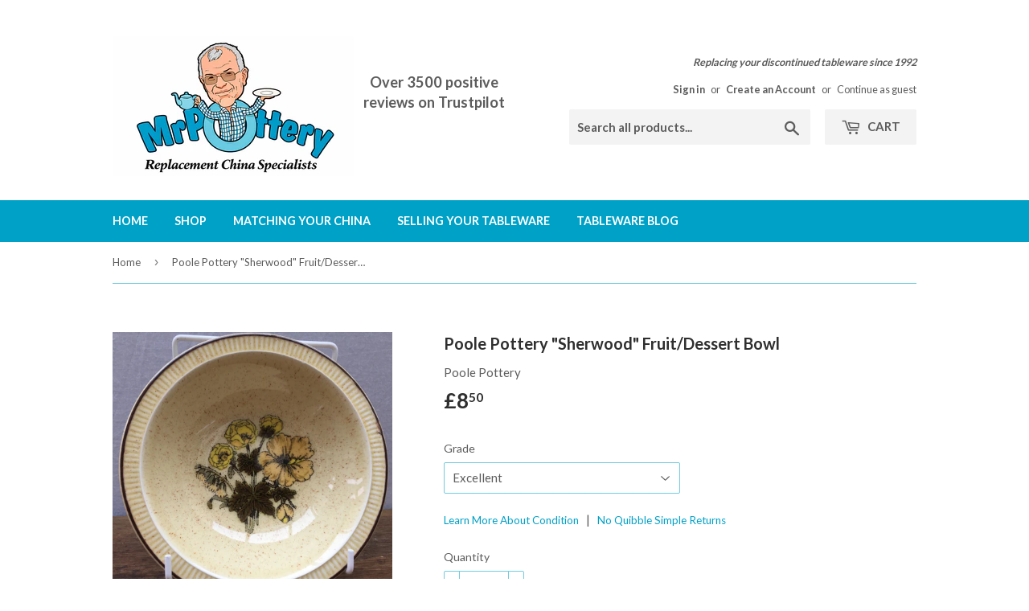

--- FILE ---
content_type: text/html; charset=utf-8
request_url: https://mrpottery.co.uk/collections/poole-pottery-sherwood?view=globo.alsobought
body_size: 2062
content:
[{"id":10175501833,"title":"Poole Pottery \"Sherwood\" Tea Plate","handle":"poole-pottery-sherwood-tea-plate","description":"\u003cp\u003e\u003cstrong\u003ePoole Pottery \"Sherwood\" Tea Plate\/Bread \u0026amp; Butter Plate\u003c\/strong\u003e\u003c\/p\u003e\n\u003cp\u003eThis is the tea plate, the smaller of the three sizes of round plate in the discontinued Poole Pottery Sherwood pattern. \u003c\/p\u003e\n\u003cp\u003eSize: 7\" \/ 18cm diameter\u003c\/p\u003e\n\u003cp\u003e\u003cem\u003eSizes are approximate.\u003c\/em\u003e \u003c\/p\u003e","published_at":"2017-04-09T20:23:00+01:00","created_at":"2017-07-29T02:42:06+01:00","vendor":"Poole Pottery","type":"Tableware","tags":["Plates"],"price":700,"price_min":700,"price_max":700,"available":true,"price_varies":false,"compare_at_price":null,"compare_at_price_min":0,"compare_at_price_max":0,"compare_at_price_varies":false,"variants":[{"id":42017861513,"title":"Excellent","option1":"Excellent","option2":null,"option3":null,"sku":null,"requires_shipping":true,"taxable":false,"featured_image":null,"available":true,"name":"Poole Pottery \"Sherwood\" Tea Plate - Excellent","public_title":"Excellent","options":["Excellent"],"price":700,"weight":288,"compare_at_price":null,"inventory_quantity":40,"inventory_management":"shopify","inventory_policy":"deny","barcode":null,"requires_selling_plan":false,"selling_plan_allocations":[]}],"images":["\/\/mrpottery.co.uk\/cdn\/shop\/products\/poole_pottery_sherwood_tea_plate.jpg?v=1531011746"],"featured_image":"\/\/mrpottery.co.uk\/cdn\/shop\/products\/poole_pottery_sherwood_tea_plate.jpg?v=1531011746","options":["Grade"],"media":[{"alt":"Poole Sherwood Tea Plate","id":311095099470,"position":1,"preview_image":{"aspect_ratio":1.0,"height":3024,"width":3024,"src":"\/\/mrpottery.co.uk\/cdn\/shop\/products\/poole_pottery_sherwood_tea_plate.jpg?v=1531011746"},"aspect_ratio":1.0,"height":3024,"media_type":"image","src":"\/\/mrpottery.co.uk\/cdn\/shop\/products\/poole_pottery_sherwood_tea_plate.jpg?v=1531011746","width":3024}],"requires_selling_plan":false,"selling_plan_groups":[],"content":"\u003cp\u003e\u003cstrong\u003ePoole Pottery \"Sherwood\" Tea Plate\/Bread \u0026amp; Butter Plate\u003c\/strong\u003e\u003c\/p\u003e\n\u003cp\u003eThis is the tea plate, the smaller of the three sizes of round plate in the discontinued Poole Pottery Sherwood pattern. \u003c\/p\u003e\n\u003cp\u003eSize: 7\" \/ 18cm diameter\u003c\/p\u003e\n\u003cp\u003e\u003cem\u003eSizes are approximate.\u003c\/em\u003e \u003c\/p\u003e"},{"id":10175565129,"title":"Poole Pottery \"Sherwood\" Sugar Bowl","handle":"poole-pottery-sherwood-sugar-bowl","description":"\u003cp\u003e\u003cstrong\u003ePoole Pottery \"Sherwood\" Sugar Bowl\u003c\/strong\u003e\u003c\/p\u003e\n\u003cp\u003eThis is the sugar bowl in the discontinued Poole Pottery Sherwood pattern. \u003c\/p\u003e\n\u003cp\u003eSize: 3.25\" \/ 8.5cm diameter; 3\" \/ 7.25cm tall\u003c\/p\u003e\n\u003cp\u003e\u003cem\u003eSizes are approximate.\u003c\/em\u003e \u003c\/p\u003e","published_at":"2017-04-09T20:23:00+01:00","created_at":"2017-07-29T02:47:22+01:00","vendor":"Poole Pottery","type":"Tableware","tags":["Tea"],"price":600,"price_min":600,"price_max":600,"available":false,"price_varies":false,"compare_at_price":null,"compare_at_price_min":0,"compare_at_price_max":0,"compare_at_price_varies":false,"variants":[{"id":42018372489,"title":"Excellent","option1":"Excellent","option2":null,"option3":null,"sku":null,"requires_shipping":true,"taxable":false,"featured_image":null,"available":false,"name":"Poole Pottery \"Sherwood\" Sugar Bowl - Excellent","public_title":"Excellent","options":["Excellent"],"price":600,"weight":199,"compare_at_price":null,"inventory_quantity":0,"inventory_management":"shopify","inventory_policy":"deny","barcode":null,"requires_selling_plan":false,"selling_plan_allocations":[]}],"images":["\/\/mrpottery.co.uk\/cdn\/shop\/products\/poole_pottery_sherwood_sugar_bowl.jpg?v=1531011738"],"featured_image":"\/\/mrpottery.co.uk\/cdn\/shop\/products\/poole_pottery_sherwood_sugar_bowl.jpg?v=1531011738","options":["Grade"],"media":[{"alt":"Poole Pottery Sherwood Sugar Bowl","id":311095787598,"position":1,"preview_image":{"aspect_ratio":1.0,"height":3024,"width":3024,"src":"\/\/mrpottery.co.uk\/cdn\/shop\/products\/poole_pottery_sherwood_sugar_bowl.jpg?v=1531011738"},"aspect_ratio":1.0,"height":3024,"media_type":"image","src":"\/\/mrpottery.co.uk\/cdn\/shop\/products\/poole_pottery_sherwood_sugar_bowl.jpg?v=1531011738","width":3024}],"requires_selling_plan":false,"selling_plan_groups":[],"content":"\u003cp\u003e\u003cstrong\u003ePoole Pottery \"Sherwood\" Sugar Bowl\u003c\/strong\u003e\u003c\/p\u003e\n\u003cp\u003eThis is the sugar bowl in the discontinued Poole Pottery Sherwood pattern. \u003c\/p\u003e\n\u003cp\u003eSize: 3.25\" \/ 8.5cm diameter; 3\" \/ 7.25cm tall\u003c\/p\u003e\n\u003cp\u003e\u003cem\u003eSizes are approximate.\u003c\/em\u003e \u003c\/p\u003e"},{"id":10175472137,"title":"Poole Pottery \"Sherwood\" Breakfast\/Salad Plate","handle":"poole-pottery-sherwood-breakfast-salad-plate","description":"\u003cp\u003e\u003cstrong\u003ePoole Pottery \"Sherwood\" Breakfast\/Salad Plate\u003c\/strong\u003e\u003c\/p\u003e\n\u003cp\u003eThis is the breakfast or salad plate, the middle of the three sizes of round plate in the discontinued Poole Pottery Sherwood design. \u003c\/p\u003e\n\u003cp\u003eSize: 8.5\" \/ 22cm diameter\u003c\/p\u003e\n\u003cp\u003e\u003cem\u003eSizes are approximate.\u003c\/em\u003e\u003c\/p\u003e","published_at":"2017-04-09T20:23:00+01:00","created_at":"2017-07-29T02:39:55+01:00","vendor":"Poole Pottery","type":"Tableware","tags":["Plates"],"price":1200,"price_min":1200,"price_max":1200,"available":true,"price_varies":false,"compare_at_price":null,"compare_at_price_min":0,"compare_at_price_max":0,"compare_at_price_varies":false,"variants":[{"id":42017628361,"title":"Excellent","option1":"Excellent","option2":null,"option3":null,"sku":null,"requires_shipping":true,"taxable":false,"featured_image":null,"available":true,"name":"Poole Pottery \"Sherwood\" Breakfast\/Salad Plate - Excellent","public_title":"Excellent","options":["Excellent"],"price":1200,"weight":373,"compare_at_price":null,"inventory_quantity":2,"inventory_management":"shopify","inventory_policy":"deny","barcode":null,"requires_selling_plan":false,"selling_plan_allocations":[]}],"images":["\/\/mrpottery.co.uk\/cdn\/shop\/products\/poole_pottery_sherwood_breakfast_plate.jpg?v=1531011717"],"featured_image":"\/\/mrpottery.co.uk\/cdn\/shop\/products\/poole_pottery_sherwood_breakfast_plate.jpg?v=1531011717","options":["Grade"],"media":[{"alt":"Poole Pottery Sherwood Breakfast\/Salad Plate","id":311095066702,"position":1,"preview_image":{"aspect_ratio":1.0,"height":3024,"width":3024,"src":"\/\/mrpottery.co.uk\/cdn\/shop\/products\/poole_pottery_sherwood_breakfast_plate.jpg?v=1531011717"},"aspect_ratio":1.0,"height":3024,"media_type":"image","src":"\/\/mrpottery.co.uk\/cdn\/shop\/products\/poole_pottery_sherwood_breakfast_plate.jpg?v=1531011717","width":3024}],"requires_selling_plan":false,"selling_plan_groups":[],"content":"\u003cp\u003e\u003cstrong\u003ePoole Pottery \"Sherwood\" Breakfast\/Salad Plate\u003c\/strong\u003e\u003c\/p\u003e\n\u003cp\u003eThis is the breakfast or salad plate, the middle of the three sizes of round plate in the discontinued Poole Pottery Sherwood design. \u003c\/p\u003e\n\u003cp\u003eSize: 8.5\" \/ 22cm diameter\u003c\/p\u003e\n\u003cp\u003e\u003cem\u003eSizes are approximate.\u003c\/em\u003e\u003c\/p\u003e"},{"id":10175426889,"title":"Poole Pottery \"Sherwood\" Dinner Plate","handle":"poole-pottery-sherwood-dinner-plate","description":"\u003cp\u003e\u003cstrong\u003ePoole Pottery \"Sherwood\" Dinner Plate \u003c\/strong\u003e\u003c\/p\u003e\n\u003cp\u003eThis is the dinner plate, the larger of the three sizes of round plate in the discontinued Poole Pottery Sherwood pattern.\u003c\/p\u003e\n\u003cp\u003eSize: 10\" \/ 25.5cm diameter\u003c\/p\u003e\n\u003cp\u003e\u003cem\u003eSizes are approximate.\u003c\/em\u003e\u003c\/p\u003e","published_at":"2017-04-09T20:23:00+01:00","created_at":"2017-07-29T02:36:21+01:00","vendor":"Poole Pottery","type":"Tableware","tags":["Plates"],"price":1250,"price_min":1250,"price_max":1250,"available":false,"price_varies":false,"compare_at_price":null,"compare_at_price_min":0,"compare_at_price_max":0,"compare_at_price_varies":false,"variants":[{"id":42017258249,"title":"Excellent","option1":"Excellent","option2":null,"option3":null,"sku":null,"requires_shipping":true,"taxable":false,"featured_image":null,"available":false,"name":"Poole Pottery \"Sherwood\" Dinner Plate - Excellent","public_title":"Excellent","options":["Excellent"],"price":1250,"weight":617,"compare_at_price":null,"inventory_quantity":0,"inventory_management":"shopify","inventory_policy":"deny","barcode":null,"requires_selling_plan":false,"selling_plan_allocations":[]}],"images":["\/\/mrpottery.co.uk\/cdn\/shop\/products\/poole_pottery_sherwood_dinner_plate.jpg?v=1531011730"],"featured_image":"\/\/mrpottery.co.uk\/cdn\/shop\/products\/poole_pottery_sherwood_dinner_plate.jpg?v=1531011730","options":["Grade"],"media":[{"alt":"Poole Pottery Sherwood Dinner Plate","id":311094804558,"position":1,"preview_image":{"aspect_ratio":1.0,"height":3024,"width":3024,"src":"\/\/mrpottery.co.uk\/cdn\/shop\/products\/poole_pottery_sherwood_dinner_plate.jpg?v=1531011730"},"aspect_ratio":1.0,"height":3024,"media_type":"image","src":"\/\/mrpottery.co.uk\/cdn\/shop\/products\/poole_pottery_sherwood_dinner_plate.jpg?v=1531011730","width":3024}],"requires_selling_plan":false,"selling_plan_groups":[],"content":"\u003cp\u003e\u003cstrong\u003ePoole Pottery \"Sherwood\" Dinner Plate \u003c\/strong\u003e\u003c\/p\u003e\n\u003cp\u003eThis is the dinner plate, the larger of the three sizes of round plate in the discontinued Poole Pottery Sherwood pattern.\u003c\/p\u003e\n\u003cp\u003eSize: 10\" \/ 25.5cm diameter\u003c\/p\u003e\n\u003cp\u003e\u003cem\u003eSizes are approximate.\u003c\/em\u003e\u003c\/p\u003e"},{"id":10175584713,"title":"Poole Pottery \"Sherwood\" Tea Cup","handle":"poole-pottery-sherwood-tea-cup","description":"\u003cp\u003e\u003cstrong\u003ePoole Pottery \"Sherwood\" Tea Cup\u003c\/strong\u003e\u003c\/p\u003e\n\u003cp\u003eThis is the tea cup in the discontinued Poole Pottery Sherwood pattern. \u003c\/p\u003e\n\u003cp\u003eSize: 2.75\" \/ 7cm diameter; 3.15\" \/ 8cm tall\u003c\/p\u003e\n\u003cp\u003e\u003cem\u003eSizes are approximate.\u003c\/em\u003e \u003c\/p\u003e","published_at":"2017-04-09T20:23:00+01:00","created_at":"2017-07-29T02:49:10+01:00","vendor":"Poole Pottery","type":"Tableware","tags":["Tea"],"price":900,"price_min":900,"price_max":900,"available":false,"price_varies":false,"compare_at_price":null,"compare_at_price_min":0,"compare_at_price_max":0,"compare_at_price_varies":false,"variants":[{"id":42018543497,"title":"Excellent","option1":"Excellent","option2":null,"option3":null,"sku":null,"requires_shipping":true,"taxable":false,"featured_image":null,"available":false,"name":"Poole Pottery \"Sherwood\" Tea Cup - Excellent","public_title":"Excellent","options":["Excellent"],"price":900,"weight":158,"compare_at_price":null,"inventory_quantity":0,"inventory_management":"shopify","inventory_policy":"deny","barcode":null,"requires_selling_plan":false,"selling_plan_allocations":[]}],"images":["\/\/mrpottery.co.uk\/cdn\/shop\/products\/poole_pottery_sherwood_tea_cup.jpg?v=1531011744"],"featured_image":"\/\/mrpottery.co.uk\/cdn\/shop\/products\/poole_pottery_sherwood_tea_cup.jpg?v=1531011744","options":["Grade"],"media":[{"alt":"Poole Pottery Sherwood Tea Cup","id":311096770638,"position":1,"preview_image":{"aspect_ratio":1.0,"height":3024,"width":3024,"src":"\/\/mrpottery.co.uk\/cdn\/shop\/products\/poole_pottery_sherwood_tea_cup.jpg?v=1531011744"},"aspect_ratio":1.0,"height":3024,"media_type":"image","src":"\/\/mrpottery.co.uk\/cdn\/shop\/products\/poole_pottery_sherwood_tea_cup.jpg?v=1531011744","width":3024}],"requires_selling_plan":false,"selling_plan_groups":[],"content":"\u003cp\u003e\u003cstrong\u003ePoole Pottery \"Sherwood\" Tea Cup\u003c\/strong\u003e\u003c\/p\u003e\n\u003cp\u003eThis is the tea cup in the discontinued Poole Pottery Sherwood pattern. \u003c\/p\u003e\n\u003cp\u003eSize: 2.75\" \/ 7cm diameter; 3.15\" \/ 8cm tall\u003c\/p\u003e\n\u003cp\u003e\u003cem\u003eSizes are approximate.\u003c\/em\u003e \u003c\/p\u003e"},{"id":10175520073,"title":"Poole Pottery \"Sherwood\" Cereal\/Soup Bowl","handle":"poole-pottery-sherwood-cereal-soup-bowl","description":"\u003cp\u003e\u003cstrong\u003ePoole Pottery \"Sherwood\" Cereal\/Soup Bowl\u003c\/strong\u003e\u003c\/p\u003e\n\u003cp\u003eThis is the cereal\/soup bowl in the discontinued Poole Pottery Sherwood pattern. \u003c\/p\u003e\n\u003cp\u003eSize: 7\" \/ 18cm diameter\u003c\/p\u003e\n\u003cp\u003e\u003cem\u003eSizes are approximate.\u003c\/em\u003e \u003c\/p\u003e","published_at":"2017-04-09T20:23:00+01:00","created_at":"2017-07-29T02:43:38+01:00","vendor":"Poole Pottery","type":"Tableware","tags":["Bowls"],"price":1000,"price_min":1000,"price_max":1000,"available":true,"price_varies":false,"compare_at_price":null,"compare_at_price_min":0,"compare_at_price_max":0,"compare_at_price_varies":false,"variants":[{"id":42017994121,"title":"Excellent","option1":"Excellent","option2":null,"option3":null,"sku":null,"requires_shipping":true,"taxable":false,"featured_image":null,"available":true,"name":"Poole Pottery \"Sherwood\" Cereal\/Soup Bowl - Excellent","public_title":"Excellent","options":["Excellent"],"price":1000,"weight":304,"compare_at_price":null,"inventory_quantity":1,"inventory_management":"shopify","inventory_policy":"deny","barcode":null,"requires_selling_plan":false,"selling_plan_allocations":[]}],"images":["\/\/mrpottery.co.uk\/cdn\/shop\/products\/poole_pottery_sherwood_cereal_bowl.jpg?v=1531011722"],"featured_image":"\/\/mrpottery.co.uk\/cdn\/shop\/products\/poole_pottery_sherwood_cereal_bowl.jpg?v=1531011722","options":["Grade"],"media":[{"alt":"Poole Pottery Sherwood Cereal\/Soup Bowl","id":311095492686,"position":1,"preview_image":{"aspect_ratio":1.0,"height":3024,"width":3024,"src":"\/\/mrpottery.co.uk\/cdn\/shop\/products\/poole_pottery_sherwood_cereal_bowl.jpg?v=1531011722"},"aspect_ratio":1.0,"height":3024,"media_type":"image","src":"\/\/mrpottery.co.uk\/cdn\/shop\/products\/poole_pottery_sherwood_cereal_bowl.jpg?v=1531011722","width":3024}],"requires_selling_plan":false,"selling_plan_groups":[],"content":"\u003cp\u003e\u003cstrong\u003ePoole Pottery \"Sherwood\" Cereal\/Soup Bowl\u003c\/strong\u003e\u003c\/p\u003e\n\u003cp\u003eThis is the cereal\/soup bowl in the discontinued Poole Pottery Sherwood pattern. \u003c\/p\u003e\n\u003cp\u003eSize: 7\" \/ 18cm diameter\u003c\/p\u003e\n\u003cp\u003e\u003cem\u003eSizes are approximate.\u003c\/em\u003e \u003c\/p\u003e"},{"id":15297490583939,"title":"Poole Pottery \"Sherwood\" Lugged Soup Bowl","handle":"poole-pottery-sherwood-lugged-soup-bowl","description":"\u003cp\u003e\u003cstrong\u003ePoole Pottery \"Sherwood\" Cereal\/Soup Bowl\u003c\/strong\u003e\u003c\/p\u003e\n\u003cp\u003eThis is the cereal\/soup bowl in the discontinued Poole Pottery Sherwood pattern. \u003c\/p\u003e\n\u003cp\u003eSize: 7\" \/ 18cm diameter\u003c\/p\u003e\n\u003cp\u003e\u003cem\u003eSizes are approximate.\u003c\/em\u003e \u003c\/p\u003e","published_at":"2025-07-12T10:21:47+01:00","created_at":"2025-07-12T10:21:47+01:00","vendor":"Poole Pottery","type":"Tableware","tags":["Bowls"],"price":1000,"price_min":1000,"price_max":1000,"available":true,"price_varies":false,"compare_at_price":null,"compare_at_price_min":0,"compare_at_price_max":0,"compare_at_price_varies":false,"variants":[{"id":55985656693123,"title":"Excellent","option1":"Excellent","option2":null,"option3":null,"sku":null,"requires_shipping":true,"taxable":false,"featured_image":null,"available":true,"name":"Poole Pottery \"Sherwood\" Lugged Soup Bowl - Excellent","public_title":"Excellent","options":["Excellent"],"price":1000,"weight":357,"compare_at_price":null,"inventory_quantity":6,"inventory_management":"shopify","inventory_policy":"deny","barcode":null,"requires_selling_plan":false,"selling_plan_allocations":[]}],"images":["\/\/mrpottery.co.uk\/cdn\/shop\/files\/poole_pottery_sherwood_lugged_bowl_002.jpg?v=1752314483","\/\/mrpottery.co.uk\/cdn\/shop\/files\/poole_pottery_sherwood_lugged_bowl_001.jpg?v=1752314478"],"featured_image":"\/\/mrpottery.co.uk\/cdn\/shop\/files\/poole_pottery_sherwood_lugged_bowl_002.jpg?v=1752314483","options":["Grade"],"media":[{"alt":"Poole Pottery Sherwood Lugged Soup Bowl","id":66629693440387,"position":1,"preview_image":{"aspect_ratio":1.0,"height":1024,"width":1024,"src":"\/\/mrpottery.co.uk\/cdn\/shop\/files\/poole_pottery_sherwood_lugged_bowl_002.jpg?v=1752314483"},"aspect_ratio":1.0,"height":1024,"media_type":"image","src":"\/\/mrpottery.co.uk\/cdn\/shop\/files\/poole_pottery_sherwood_lugged_bowl_002.jpg?v=1752314483","width":1024},{"alt":"Poole Pottery Sherwood Soup Bowl with Handles","id":66629693407619,"position":2,"preview_image":{"aspect_ratio":1.0,"height":1024,"width":1024,"src":"\/\/mrpottery.co.uk\/cdn\/shop\/files\/poole_pottery_sherwood_lugged_bowl_001.jpg?v=1752314478"},"aspect_ratio":1.0,"height":1024,"media_type":"image","src":"\/\/mrpottery.co.uk\/cdn\/shop\/files\/poole_pottery_sherwood_lugged_bowl_001.jpg?v=1752314478","width":1024}],"requires_selling_plan":false,"selling_plan_groups":[],"content":"\u003cp\u003e\u003cstrong\u003ePoole Pottery \"Sherwood\" Cereal\/Soup Bowl\u003c\/strong\u003e\u003c\/p\u003e\n\u003cp\u003eThis is the cereal\/soup bowl in the discontinued Poole Pottery Sherwood pattern. \u003c\/p\u003e\n\u003cp\u003eSize: 7\" \/ 18cm diameter\u003c\/p\u003e\n\u003cp\u003e\u003cem\u003eSizes are approximate.\u003c\/em\u003e \u003c\/p\u003e"},{"id":10175607817,"title":"Poole Pottery \"Sherwood\" Coffee Pot","handle":"poole-pottery-sherwood-coffee-pot-no-lid","description":"\u003cp\u003e\u003cstrong\u003ePoole Pottery \"Sherwood\" Coffee Pot\u003c\/strong\u003e\u003c\/p\u003e\n\u003cp\u003eThis is the coffee pot in the discontinued Poole Pottery Sherwood pattern. \u003c\/p\u003e\n\u003cp\u003eSize: 7.5\" \/ 19cm tall (without lid); 8.5\" \/ 22cm tall (with lid)\u003c\/p\u003e\n\u003cp\u003e\u003cem\u003eSizes are approximate.\u003c\/em\u003e\u003c\/p\u003e","published_at":"2017-04-09T20:23:00+01:00","created_at":"2017-07-29T02:51:04+01:00","vendor":"Poole Pottery","type":"Tableware","tags":["Coffee"],"price":1850,"price_min":1850,"price_max":1850,"available":false,"price_varies":false,"compare_at_price":null,"compare_at_price_min":0,"compare_at_price_max":0,"compare_at_price_varies":false,"variants":[{"id":42018723977,"title":"Excellent","option1":"Excellent","option2":null,"option3":null,"sku":null,"requires_shipping":true,"taxable":false,"featured_image":null,"available":false,"name":"Poole Pottery \"Sherwood\" Coffee Pot - Excellent","public_title":"Excellent","options":["Excellent"],"price":1850,"weight":624,"compare_at_price":null,"inventory_quantity":0,"inventory_management":"shopify","inventory_policy":"deny","barcode":null,"requires_selling_plan":false,"selling_plan_allocations":[]}],"images":["\/\/mrpottery.co.uk\/cdn\/shop\/products\/poole_pottery_sherwood_coffee_pot.jpg?v=1531011727"],"featured_image":"\/\/mrpottery.co.uk\/cdn\/shop\/products\/poole_pottery_sherwood_coffee_pot.jpg?v=1531011727","options":["Grade"],"media":[{"alt":"Poole Pottery Sherwood Coffee Pot","id":314041303118,"position":1,"preview_image":{"aspect_ratio":1.0,"height":3024,"width":3024,"src":"\/\/mrpottery.co.uk\/cdn\/shop\/products\/poole_pottery_sherwood_coffee_pot.jpg?v=1531011727"},"aspect_ratio":1.0,"height":3024,"media_type":"image","src":"\/\/mrpottery.co.uk\/cdn\/shop\/products\/poole_pottery_sherwood_coffee_pot.jpg?v=1531011727","width":3024}],"requires_selling_plan":false,"selling_plan_groups":[],"content":"\u003cp\u003e\u003cstrong\u003ePoole Pottery \"Sherwood\" Coffee Pot\u003c\/strong\u003e\u003c\/p\u003e\n\u003cp\u003eThis is the coffee pot in the discontinued Poole Pottery Sherwood pattern. \u003c\/p\u003e\n\u003cp\u003eSize: 7.5\" \/ 19cm tall (without lid); 8.5\" \/ 22cm tall (with lid)\u003c\/p\u003e\n\u003cp\u003e\u003cem\u003eSizes are approximate.\u003c\/em\u003e\u003c\/p\u003e"},{"id":10175543241,"title":"Poole Pottery \"Sherwood\" Fruit\/Dessert Bowl","handle":"poole-pottery-sherwood-fruit-dessert-bowl","description":"\u003cp\u003e\u003cstrong\u003ePoole Pottery \"Sherwood\" Fruit\/Dessert Bowl\u003c\/strong\u003e\u003c\/p\u003e\n\u003cp\u003eThis is the fruit\/dessert bowl in the discontinued Poole Pottery Sherwood pattern. \u003c\/p\u003e\n\u003cp\u003eSize: 6\" \/ 15cm diameter\u003c\/p\u003e\n\u003cp\u003e\u003cem\u003eSizes are approximate.\u003c\/em\u003e \u003c\/p\u003e","published_at":"2017-04-09T20:23:00+01:00","created_at":"2017-07-29T02:45:29+01:00","vendor":"Poole Pottery","type":"Tableware","tags":["Bowls"],"price":850,"price_min":850,"price_max":850,"available":true,"price_varies":false,"compare_at_price":null,"compare_at_price_min":0,"compare_at_price_max":0,"compare_at_price_varies":false,"variants":[{"id":42018187081,"title":"Excellent","option1":"Excellent","option2":null,"option3":null,"sku":null,"requires_shipping":true,"taxable":false,"featured_image":null,"available":true,"name":"Poole Pottery \"Sherwood\" Fruit\/Dessert Bowl - Excellent","public_title":"Excellent","options":["Excellent"],"price":850,"weight":241,"compare_at_price":null,"inventory_quantity":11,"inventory_management":"shopify","inventory_policy":"deny","barcode":null,"requires_selling_plan":false,"selling_plan_allocations":[]}],"images":["\/\/mrpottery.co.uk\/cdn\/shop\/products\/poole_pottery_sherwood_dessert_bowl.jpg?v=1531011734"],"featured_image":"\/\/mrpottery.co.uk\/cdn\/shop\/products\/poole_pottery_sherwood_dessert_bowl.jpg?v=1531011734","options":["Grade"],"media":[{"alt":"Poole Pottery Sherwood Dessert\/Fruit Bowl","id":311095623758,"position":1,"preview_image":{"aspect_ratio":1.0,"height":3024,"width":3024,"src":"\/\/mrpottery.co.uk\/cdn\/shop\/products\/poole_pottery_sherwood_dessert_bowl.jpg?v=1531011734"},"aspect_ratio":1.0,"height":3024,"media_type":"image","src":"\/\/mrpottery.co.uk\/cdn\/shop\/products\/poole_pottery_sherwood_dessert_bowl.jpg?v=1531011734","width":3024}],"requires_selling_plan":false,"selling_plan_groups":[],"content":"\u003cp\u003e\u003cstrong\u003ePoole Pottery \"Sherwood\" Fruit\/Dessert Bowl\u003c\/strong\u003e\u003c\/p\u003e\n\u003cp\u003eThis is the fruit\/dessert bowl in the discontinued Poole Pottery Sherwood pattern. \u003c\/p\u003e\n\u003cp\u003eSize: 6\" \/ 15cm diameter\u003c\/p\u003e\n\u003cp\u003e\u003cem\u003eSizes are approximate.\u003c\/em\u003e \u003c\/p\u003e"}]